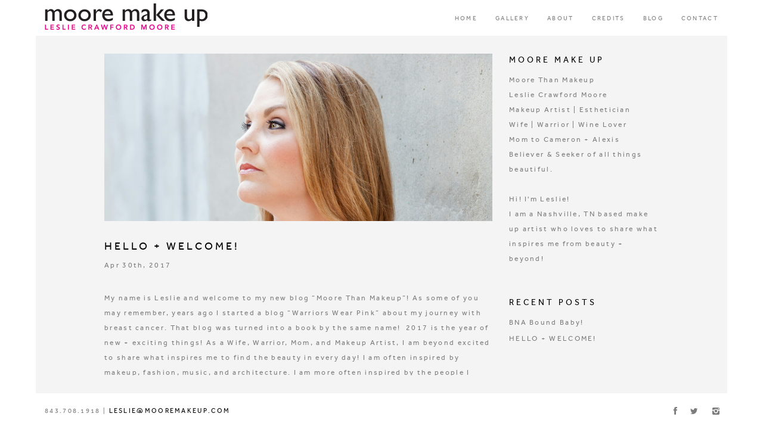

--- FILE ---
content_type: text/html; charset=UTF-8
request_url: https://mooremakeup.com/2017/04/30/standard-fullwidth-post/
body_size: 8762
content:
<!DOCTYPE html>
<!--[if lt IE 7]>      <html class="no-js lt-ie9 lt-ie8 lt-ie7"> <![endif]-->
<!--[if IE 7]>         <html class="no-js lt-ie9 lt-ie8"> <![endif]-->
<!--[if IE 8]>         <html class="no-js lt-ie9"> <![endif]-->
<!--[if gt IE 8]><!--> <html class="no-js" lang="en-US"> <!--<![endif]-->




<head>

	<meta charset="UTF-8">

    <meta name="viewport" content="width=device-width, initial-scale=1.0, maximum-scale=1.0, user-scalable=no" />
    <link rel="pingback" href="https://mooremakeup.com/xmlrpc.php" />

        <link rel="icon" href="https://mooremakeup.com/wp-content/uploads/2016/12/mmu_favicon.png" />
    
	<title>HELLO + WELCOME! | Moore Make Up</title>
<meta name='robots' content='max-image-preview:large' />
<link rel='dns-prefetch' href='//maps.google.com' />
<link rel="alternate" type="application/rss+xml" title="Moore Make Up &raquo; Feed" href="https://mooremakeup.com/feed/" />
<link rel="alternate" type="application/rss+xml" title="Moore Make Up &raquo; Comments Feed" href="https://mooremakeup.com/comments/feed/" />
<link rel="alternate" type="application/rss+xml" title="Moore Make Up &raquo; HELLO + WELCOME! Comments Feed" href="https://mooremakeup.com/2017/04/30/standard-fullwidth-post/feed/" />
<link rel="alternate" title="oEmbed (JSON)" type="application/json+oembed" href="https://mooremakeup.com/wp-json/oembed/1.0/embed?url=https%3A%2F%2Fmooremakeup.com%2F2017%2F04%2F30%2Fstandard-fullwidth-post%2F" />
<link rel="alternate" title="oEmbed (XML)" type="text/xml+oembed" href="https://mooremakeup.com/wp-json/oembed/1.0/embed?url=https%3A%2F%2Fmooremakeup.com%2F2017%2F04%2F30%2Fstandard-fullwidth-post%2F&#038;format=xml" />
<meta property="og:site_name" content="Moore Make Up, Leslie Crawford Moore"/><meta property="og:title" content="STANDARD FULLWIDTH POST"/><meta property="og:type" content="article"/><meta property="og:url" content="https://mooremakeup.com/2017/04/30/standard-fullwidth-post/"/><meta property="og:description" content=""/><meta name="twitter:description" content=""/><style id='wp-img-auto-sizes-contain-inline-css' type='text/css'>
img:is([sizes=auto i],[sizes^="auto," i]){contain-intrinsic-size:3000px 1500px}
/*# sourceURL=wp-img-auto-sizes-contain-inline-css */
</style>
<link rel='stylesheet' id='cosy-fontIcon-fontAwesome-css' href='https://mooremakeup.com/wp-content/themes/uno/includes/icon_fonts/font_awesome/font-awesome.css?ver=1768967145' type='text/css' media='all' />
<link rel='stylesheet' id='cosy-fontIcon-icomoon-css' href='https://mooremakeup.com/wp-content/themes/uno/includes/icon_fonts/icomoon/style.css?ver=1768967145' type='text/css' media='all' />
<link rel='stylesheet' id='cosy-fontIcon-entypo-css' href='https://mooremakeup.com/wp-content/themes/uno/includes/icon_fonts/entypo/style.css?ver=1768967145' type='text/css' media='all' />
<link rel='stylesheet' id='cosy-fontIcon-cosy-css' href='https://mooremakeup.com/wp-content/themes/uno/includes/icon_fonts/cosy/style.css?ver=1768967145' type='text/css' media='all' />
<style id='wp-emoji-styles-inline-css' type='text/css'>

	img.wp-smiley, img.emoji {
		display: inline !important;
		border: none !important;
		box-shadow: none !important;
		height: 1em !important;
		width: 1em !important;
		margin: 0 0.07em !important;
		vertical-align: -0.1em !important;
		background: none !important;
		padding: 0 !important;
	}
/*# sourceURL=wp-emoji-styles-inline-css */
</style>
<style id='wp-block-library-inline-css' type='text/css'>
:root{--wp-block-synced-color:#7a00df;--wp-block-synced-color--rgb:122,0,223;--wp-bound-block-color:var(--wp-block-synced-color);--wp-editor-canvas-background:#ddd;--wp-admin-theme-color:#007cba;--wp-admin-theme-color--rgb:0,124,186;--wp-admin-theme-color-darker-10:#006ba1;--wp-admin-theme-color-darker-10--rgb:0,107,160.5;--wp-admin-theme-color-darker-20:#005a87;--wp-admin-theme-color-darker-20--rgb:0,90,135;--wp-admin-border-width-focus:2px}@media (min-resolution:192dpi){:root{--wp-admin-border-width-focus:1.5px}}.wp-element-button{cursor:pointer}:root .has-very-light-gray-background-color{background-color:#eee}:root .has-very-dark-gray-background-color{background-color:#313131}:root .has-very-light-gray-color{color:#eee}:root .has-very-dark-gray-color{color:#313131}:root .has-vivid-green-cyan-to-vivid-cyan-blue-gradient-background{background:linear-gradient(135deg,#00d084,#0693e3)}:root .has-purple-crush-gradient-background{background:linear-gradient(135deg,#34e2e4,#4721fb 50%,#ab1dfe)}:root .has-hazy-dawn-gradient-background{background:linear-gradient(135deg,#faaca8,#dad0ec)}:root .has-subdued-olive-gradient-background{background:linear-gradient(135deg,#fafae1,#67a671)}:root .has-atomic-cream-gradient-background{background:linear-gradient(135deg,#fdd79a,#004a59)}:root .has-nightshade-gradient-background{background:linear-gradient(135deg,#330968,#31cdcf)}:root .has-midnight-gradient-background{background:linear-gradient(135deg,#020381,#2874fc)}:root{--wp--preset--font-size--normal:16px;--wp--preset--font-size--huge:42px}.has-regular-font-size{font-size:1em}.has-larger-font-size{font-size:2.625em}.has-normal-font-size{font-size:var(--wp--preset--font-size--normal)}.has-huge-font-size{font-size:var(--wp--preset--font-size--huge)}.has-text-align-center{text-align:center}.has-text-align-left{text-align:left}.has-text-align-right{text-align:right}.has-fit-text{white-space:nowrap!important}#end-resizable-editor-section{display:none}.aligncenter{clear:both}.items-justified-left{justify-content:flex-start}.items-justified-center{justify-content:center}.items-justified-right{justify-content:flex-end}.items-justified-space-between{justify-content:space-between}.screen-reader-text{border:0;clip-path:inset(50%);height:1px;margin:-1px;overflow:hidden;padding:0;position:absolute;width:1px;word-wrap:normal!important}.screen-reader-text:focus{background-color:#ddd;clip-path:none;color:#444;display:block;font-size:1em;height:auto;left:5px;line-height:normal;padding:15px 23px 14px;text-decoration:none;top:5px;width:auto;z-index:100000}html :where(.has-border-color){border-style:solid}html :where([style*=border-top-color]){border-top-style:solid}html :where([style*=border-right-color]){border-right-style:solid}html :where([style*=border-bottom-color]){border-bottom-style:solid}html :where([style*=border-left-color]){border-left-style:solid}html :where([style*=border-width]){border-style:solid}html :where([style*=border-top-width]){border-top-style:solid}html :where([style*=border-right-width]){border-right-style:solid}html :where([style*=border-bottom-width]){border-bottom-style:solid}html :where([style*=border-left-width]){border-left-style:solid}html :where(img[class*=wp-image-]){height:auto;max-width:100%}:where(figure){margin:0 0 1em}html :where(.is-position-sticky){--wp-admin--admin-bar--position-offset:var(--wp-admin--admin-bar--height,0px)}@media screen and (max-width:600px){html :where(.is-position-sticky){--wp-admin--admin-bar--position-offset:0px}}

/*# sourceURL=wp-block-library-inline-css */
</style><style id='global-styles-inline-css' type='text/css'>
:root{--wp--preset--aspect-ratio--square: 1;--wp--preset--aspect-ratio--4-3: 4/3;--wp--preset--aspect-ratio--3-4: 3/4;--wp--preset--aspect-ratio--3-2: 3/2;--wp--preset--aspect-ratio--2-3: 2/3;--wp--preset--aspect-ratio--16-9: 16/9;--wp--preset--aspect-ratio--9-16: 9/16;--wp--preset--color--black: #000000;--wp--preset--color--cyan-bluish-gray: #abb8c3;--wp--preset--color--white: #ffffff;--wp--preset--color--pale-pink: #f78da7;--wp--preset--color--vivid-red: #cf2e2e;--wp--preset--color--luminous-vivid-orange: #ff6900;--wp--preset--color--luminous-vivid-amber: #fcb900;--wp--preset--color--light-green-cyan: #7bdcb5;--wp--preset--color--vivid-green-cyan: #00d084;--wp--preset--color--pale-cyan-blue: #8ed1fc;--wp--preset--color--vivid-cyan-blue: #0693e3;--wp--preset--color--vivid-purple: #9b51e0;--wp--preset--gradient--vivid-cyan-blue-to-vivid-purple: linear-gradient(135deg,rgb(6,147,227) 0%,rgb(155,81,224) 100%);--wp--preset--gradient--light-green-cyan-to-vivid-green-cyan: linear-gradient(135deg,rgb(122,220,180) 0%,rgb(0,208,130) 100%);--wp--preset--gradient--luminous-vivid-amber-to-luminous-vivid-orange: linear-gradient(135deg,rgb(252,185,0) 0%,rgb(255,105,0) 100%);--wp--preset--gradient--luminous-vivid-orange-to-vivid-red: linear-gradient(135deg,rgb(255,105,0) 0%,rgb(207,46,46) 100%);--wp--preset--gradient--very-light-gray-to-cyan-bluish-gray: linear-gradient(135deg,rgb(238,238,238) 0%,rgb(169,184,195) 100%);--wp--preset--gradient--cool-to-warm-spectrum: linear-gradient(135deg,rgb(74,234,220) 0%,rgb(151,120,209) 20%,rgb(207,42,186) 40%,rgb(238,44,130) 60%,rgb(251,105,98) 80%,rgb(254,248,76) 100%);--wp--preset--gradient--blush-light-purple: linear-gradient(135deg,rgb(255,206,236) 0%,rgb(152,150,240) 100%);--wp--preset--gradient--blush-bordeaux: linear-gradient(135deg,rgb(254,205,165) 0%,rgb(254,45,45) 50%,rgb(107,0,62) 100%);--wp--preset--gradient--luminous-dusk: linear-gradient(135deg,rgb(255,203,112) 0%,rgb(199,81,192) 50%,rgb(65,88,208) 100%);--wp--preset--gradient--pale-ocean: linear-gradient(135deg,rgb(255,245,203) 0%,rgb(182,227,212) 50%,rgb(51,167,181) 100%);--wp--preset--gradient--electric-grass: linear-gradient(135deg,rgb(202,248,128) 0%,rgb(113,206,126) 100%);--wp--preset--gradient--midnight: linear-gradient(135deg,rgb(2,3,129) 0%,rgb(40,116,252) 100%);--wp--preset--font-size--small: 13px;--wp--preset--font-size--medium: 20px;--wp--preset--font-size--large: 36px;--wp--preset--font-size--x-large: 42px;--wp--preset--spacing--20: 0.44rem;--wp--preset--spacing--30: 0.67rem;--wp--preset--spacing--40: 1rem;--wp--preset--spacing--50: 1.5rem;--wp--preset--spacing--60: 2.25rem;--wp--preset--spacing--70: 3.38rem;--wp--preset--spacing--80: 5.06rem;--wp--preset--shadow--natural: 6px 6px 9px rgba(0, 0, 0, 0.2);--wp--preset--shadow--deep: 12px 12px 50px rgba(0, 0, 0, 0.4);--wp--preset--shadow--sharp: 6px 6px 0px rgba(0, 0, 0, 0.2);--wp--preset--shadow--outlined: 6px 6px 0px -3px rgb(255, 255, 255), 6px 6px rgb(0, 0, 0);--wp--preset--shadow--crisp: 6px 6px 0px rgb(0, 0, 0);}:where(.is-layout-flex){gap: 0.5em;}:where(.is-layout-grid){gap: 0.5em;}body .is-layout-flex{display: flex;}.is-layout-flex{flex-wrap: wrap;align-items: center;}.is-layout-flex > :is(*, div){margin: 0;}body .is-layout-grid{display: grid;}.is-layout-grid > :is(*, div){margin: 0;}:where(.wp-block-columns.is-layout-flex){gap: 2em;}:where(.wp-block-columns.is-layout-grid){gap: 2em;}:where(.wp-block-post-template.is-layout-flex){gap: 1.25em;}:where(.wp-block-post-template.is-layout-grid){gap: 1.25em;}.has-black-color{color: var(--wp--preset--color--black) !important;}.has-cyan-bluish-gray-color{color: var(--wp--preset--color--cyan-bluish-gray) !important;}.has-white-color{color: var(--wp--preset--color--white) !important;}.has-pale-pink-color{color: var(--wp--preset--color--pale-pink) !important;}.has-vivid-red-color{color: var(--wp--preset--color--vivid-red) !important;}.has-luminous-vivid-orange-color{color: var(--wp--preset--color--luminous-vivid-orange) !important;}.has-luminous-vivid-amber-color{color: var(--wp--preset--color--luminous-vivid-amber) !important;}.has-light-green-cyan-color{color: var(--wp--preset--color--light-green-cyan) !important;}.has-vivid-green-cyan-color{color: var(--wp--preset--color--vivid-green-cyan) !important;}.has-pale-cyan-blue-color{color: var(--wp--preset--color--pale-cyan-blue) !important;}.has-vivid-cyan-blue-color{color: var(--wp--preset--color--vivid-cyan-blue) !important;}.has-vivid-purple-color{color: var(--wp--preset--color--vivid-purple) !important;}.has-black-background-color{background-color: var(--wp--preset--color--black) !important;}.has-cyan-bluish-gray-background-color{background-color: var(--wp--preset--color--cyan-bluish-gray) !important;}.has-white-background-color{background-color: var(--wp--preset--color--white) !important;}.has-pale-pink-background-color{background-color: var(--wp--preset--color--pale-pink) !important;}.has-vivid-red-background-color{background-color: var(--wp--preset--color--vivid-red) !important;}.has-luminous-vivid-orange-background-color{background-color: var(--wp--preset--color--luminous-vivid-orange) !important;}.has-luminous-vivid-amber-background-color{background-color: var(--wp--preset--color--luminous-vivid-amber) !important;}.has-light-green-cyan-background-color{background-color: var(--wp--preset--color--light-green-cyan) !important;}.has-vivid-green-cyan-background-color{background-color: var(--wp--preset--color--vivid-green-cyan) !important;}.has-pale-cyan-blue-background-color{background-color: var(--wp--preset--color--pale-cyan-blue) !important;}.has-vivid-cyan-blue-background-color{background-color: var(--wp--preset--color--vivid-cyan-blue) !important;}.has-vivid-purple-background-color{background-color: var(--wp--preset--color--vivid-purple) !important;}.has-black-border-color{border-color: var(--wp--preset--color--black) !important;}.has-cyan-bluish-gray-border-color{border-color: var(--wp--preset--color--cyan-bluish-gray) !important;}.has-white-border-color{border-color: var(--wp--preset--color--white) !important;}.has-pale-pink-border-color{border-color: var(--wp--preset--color--pale-pink) !important;}.has-vivid-red-border-color{border-color: var(--wp--preset--color--vivid-red) !important;}.has-luminous-vivid-orange-border-color{border-color: var(--wp--preset--color--luminous-vivid-orange) !important;}.has-luminous-vivid-amber-border-color{border-color: var(--wp--preset--color--luminous-vivid-amber) !important;}.has-light-green-cyan-border-color{border-color: var(--wp--preset--color--light-green-cyan) !important;}.has-vivid-green-cyan-border-color{border-color: var(--wp--preset--color--vivid-green-cyan) !important;}.has-pale-cyan-blue-border-color{border-color: var(--wp--preset--color--pale-cyan-blue) !important;}.has-vivid-cyan-blue-border-color{border-color: var(--wp--preset--color--vivid-cyan-blue) !important;}.has-vivid-purple-border-color{border-color: var(--wp--preset--color--vivid-purple) !important;}.has-vivid-cyan-blue-to-vivid-purple-gradient-background{background: var(--wp--preset--gradient--vivid-cyan-blue-to-vivid-purple) !important;}.has-light-green-cyan-to-vivid-green-cyan-gradient-background{background: var(--wp--preset--gradient--light-green-cyan-to-vivid-green-cyan) !important;}.has-luminous-vivid-amber-to-luminous-vivid-orange-gradient-background{background: var(--wp--preset--gradient--luminous-vivid-amber-to-luminous-vivid-orange) !important;}.has-luminous-vivid-orange-to-vivid-red-gradient-background{background: var(--wp--preset--gradient--luminous-vivid-orange-to-vivid-red) !important;}.has-very-light-gray-to-cyan-bluish-gray-gradient-background{background: var(--wp--preset--gradient--very-light-gray-to-cyan-bluish-gray) !important;}.has-cool-to-warm-spectrum-gradient-background{background: var(--wp--preset--gradient--cool-to-warm-spectrum) !important;}.has-blush-light-purple-gradient-background{background: var(--wp--preset--gradient--blush-light-purple) !important;}.has-blush-bordeaux-gradient-background{background: var(--wp--preset--gradient--blush-bordeaux) !important;}.has-luminous-dusk-gradient-background{background: var(--wp--preset--gradient--luminous-dusk) !important;}.has-pale-ocean-gradient-background{background: var(--wp--preset--gradient--pale-ocean) !important;}.has-electric-grass-gradient-background{background: var(--wp--preset--gradient--electric-grass) !important;}.has-midnight-gradient-background{background: var(--wp--preset--gradient--midnight) !important;}.has-small-font-size{font-size: var(--wp--preset--font-size--small) !important;}.has-medium-font-size{font-size: var(--wp--preset--font-size--medium) !important;}.has-large-font-size{font-size: var(--wp--preset--font-size--large) !important;}.has-x-large-font-size{font-size: var(--wp--preset--font-size--x-large) !important;}
/*# sourceURL=global-styles-inline-css */
</style>

<style id='classic-theme-styles-inline-css' type='text/css'>
/*! This file is auto-generated */
.wp-block-button__link{color:#fff;background-color:#32373c;border-radius:9999px;box-shadow:none;text-decoration:none;padding:calc(.667em + 2px) calc(1.333em + 2px);font-size:1.125em}.wp-block-file__button{background:#32373c;color:#fff;text-decoration:none}
/*# sourceURL=/wp-includes/css/classic-themes.min.css */
</style>
<link rel='stylesheet' id='contact-form-7-css' href='https://mooremakeup.com/wp-content/plugins/contact-form-7/includes/css/styles.css?ver=6.1.4' type='text/css' media='all' />
<link rel='stylesheet' id='codesymbol_Style-01-css' href='https://mooremakeup.com/wp-content/themes/uno/css/reset.css?ver=6.9' type='text/css' media='all' />
<link rel='stylesheet' id='codesymbol_Style-02-css' href='https://mooremakeup.com/wp-content/themes/uno/js/flexslider/style.css?ver=6.9' type='text/css' media='all' />
<link rel='stylesheet' id='codesymbol_Style-03-css' href='https://mooremakeup.com/wp-content/themes/uno/js/Magnific-Popup/magnific-popup.css?ver=6.9' type='text/css' media='all' />
<link rel='stylesheet' id='codesymbol_Style-04-css' href='https://mooremakeup.com/wp-content/themes/uno/js/mb.YTPlayer/css/YTPlayer.css?ver=6.9' type='text/css' media='all' />
<link rel='stylesheet' id='codesymbol_Style-05-css' href='https://mooremakeup.com/wp-content/themes/uno/style.css?ver=6.9' type='text/css' media='all' />
<link rel='stylesheet' id='codesymbol_Style-06-css' href='https://mooremakeup.com/wp-content/themes/uno/css/light.css?ver=6.9' type='text/css' media='all' />
<script type="text/javascript" src="https://maps.google.com/maps/api/js?sensor=false&amp;ver=6.9" id="codesymbol_Script-01-js"></script>
<script type="text/javascript" src="https://mooremakeup.com/wp-includes/js/jquery/jquery.min.js?ver=3.7.1" id="jquery-core-js"></script>
<script type="text/javascript" src="https://mooremakeup.com/wp-includes/js/jquery/jquery-migrate.min.js?ver=3.4.1" id="jquery-migrate-js"></script>
<link rel="https://api.w.org/" href="https://mooremakeup.com/wp-json/" /><link rel="alternate" title="JSON" type="application/json" href="https://mooremakeup.com/wp-json/wp/v2/posts/81" /><link rel="EditURI" type="application/rsd+xml" title="RSD" href="https://mooremakeup.com/xmlrpc.php?rsd" />
<link rel="canonical" href="https://mooremakeup.com/2017/04/30/standard-fullwidth-post/" />
<link rel='shortlink' href='https://mooremakeup.com/?p=81' />

			<style id="cosy-custom-styler" type="text/css">

				html { margin-top: 0 !important; }
				* html body { margin-top: 0 !important; }
				@media screen and ( max-width: 782px ) {
					html { margin-top: 0 !important; }
					* html body { margin-top: 0 !important; }
				}

				

				                    footer .social-networks a span { display:none; } footer .social-networks a i {display:inline-block;font-size:14px;}

.blog .container > .row {display:none;}

footer .copyrights {
                font-size: 11px;
            }
            
            .min-style .info-box .info {
    margin: 0px;
    color: #000000;
    font-size: 12px;
    letter-spacing: 2px;
    
            }                
			</style>

					<style type="text/css" id="wp-custom-css">
			/*
You can add your own CSS here.

Click the help icon above to learn more.
*/
		</style>
		</head>


<body class="wp-singular post-template-default single single-post postid-81 single-format-standard wp-theme-uno">
        
    <noscript>
        <div class="no-js-alert">Please enable JavaScript to view this website.</div>
    </noscript>

    <div class="loader" data-skin="light" data-background-color="" data-text-color="">
        <p>LOADING</p>
        <span class="circle"></span>
    </div>

    
			<header>

			                <a href="https://mooremakeup.com/" class="logo-container">
                                <img src="https://mooremakeup.com/wp-content/uploads/2016/12/mmu_logo.png" data-at2x="https://mooremakeup.com/wp-content/uploads/2016/12/mmu_logo@2x.png" alt="">
                            </a>
            
			    <nav class="menu-header-navigation-container"><ul id="menu-header-navigation" class="menu"><li id="menu-item-249" class="menu-item menu-item-type-post_type menu-item-object-galleries menu-item-home"><a href="https://mooremakeup.com/galleries/horizontal-centered/">HOME</a></li>
<li id="menu-item-267" class="menu-item menu-item-type-custom menu-item-object-custom"><a href="https://mooremakeup.com/portfolio/grid/">GALLERY</a></li>
<li id="menu-item-268" class="menu-item menu-item-type-post_type menu-item-object-page"><a href="https://mooremakeup.com/about-me/">ABOUT</a></li>
<li id="menu-item-252" class="menu-item menu-item-type-post_type menu-item-object-page"><a href="https://mooremakeup.com/credentials/">CREDITS</a></li>
<li id="menu-item-332" class="menu-item menu-item-type-post_type menu-item-object-page"><a href="https://mooremakeup.com/blog-right-sidebar-2/">BLOG</a></li>
<li id="menu-item-337" class="menu-item menu-item-type-post_type menu-item-object-page"><a href="https://mooremakeup.com/contact-us-2/">CONTACT</a></li>
</ul></nav>
		        <a href="#" class="mobile-navigation icon3-list2"></a>

		    </header>

			
	    

    <div class="main-container with-padding">
        <div class="wrapper">
            <div class="inner-wrapper">
                <div class="content-inner">

                		                    <div class="blog-single clearfix right-sidebar">

	                        <div class="container">

	                            <div class="article clearfix">

	                                <div class="media">
	                                	<img src="https://mooremakeup.com/wp-content/uploads/2017/03/blog_1.jpg" alt="">
	                                </div>

	                                <h4 class="title">HELLO + WELCOME!</h4>

	                                <div class="info clearfix">

	                                	<div>Apr 30th, 2017</div>
	                                </div>

	                                <div class="content">

	                                	<p>My name is Leslie and welcome to my new blog &#8220;Moore Than Makeup&#8221;! As some of you may remember, years ago I started a blog &#8220;Warriors Wear Pink&#8221; about my journey with breast cancer. That blog was turned into a book by the same name!  2017 is the year of new + exciting things! As a Wife, Warrior, Mom, and Makeup Artist, I am beyond excited to share what inspires me to find the beauty in every day! I am often inspired by makeup, fashion, music, and architecture. I am more often inspired by the people I meet along the way. I will be sharing past experiences, future adventures, and everything in between! This part of journey starts here and I&#8217;m taking you along!</p>

										<div class="clear"></div>
	                                    <div class="footer clearfix">

	                                    	
	                                    	
	                                        <div class="info-box share">
	                                            <p class="desc">SHARE</p>
	                                            <p class="info">

													
														<a href="http://www.facebook.com/sharer.php?u=https://mooremakeup.com/2017/04/30/standard-fullwidth-post/" class="icon1-facebook" onclick="javascript:window.open(this.href,
												      	'', 'menubar=no,toolbar=no,resizable=yes,scrollbars=yes,height=600,width=600');return false;"></a>

														
														<a href="https://twitter.com/share?url=https://mooremakeup.com/2017/04/30/standard-fullwidth-post/" class="icon1-twitter" onclick="javascript:window.open(this.href,
												      	'', 'menubar=no,toolbar=no,resizable=yes,scrollbars=yes,height=600,width=600');return false;"></a>

														
														<a href="https://plus.google.com/share?url=https://mooremakeup.com/2017/04/30/standard-fullwidth-post/" class="icon1-google-plus" onclick="javascript:window.open(this.href,
												      	'', 'menubar=no,toolbar=no,resizable=yes,scrollbars=yes,height=600,width=600');return false;"></a>

														
														<a href="https://pinterest.com/pin/create/button/?url=https://mooremakeup.com/2017/04/30/standard-fullwidth-post/&#038;media=https://mooremakeup.com/wp-content/themes/uno/images/post_placeholder.png&#038;description=HELLO%20+%20WELCOME!" class="icon3-pinterest" onclick="javascript:window.open(this.href,
												      	'', 'menubar=no,toolbar=no,resizable=yes,scrollbars=yes,height=600,width=600');return false;"></a>

															                                            </p>
	                                        </div>

		                                    
	                                    </div>
	                                    <div class="clear"></div>

	                                </div>

	                            </div>

	                            <div class="clear"></div>

								<div class="related-posts clearfix cols-4">
									<h4>RELATED POSTS</h4>

																	</div>

	                            <div class="comments-section clearfix">
	                            	

<div class="comment_form">

    	<div id="respond" class="comment-respond">
		<h3 id="reply-title" class="comment-reply-title">LEAVE A REPLY <small><a rel="nofollow" id="cancel-comment-reply-link" href="/2017/04/30/standard-fullwidth-post/#respond" style="display:none;">Cancel reply</a></small></h3><form action="https://mooremakeup.com/wp-comments-post.php" method="post" id="commentform" class="comment-form"><textarea id="comment" name="comment" placeholder="COMMENT" aria-required="true"></textarea><input type="text" id="author" class="comment-form" placeholder="NAME" name="author"  aria-required='true' />
<input type="email" id="email" class="comment-form" placeholder="EMAIL" name="email"  aria-required='true' />
<input type="text" id="subject" class="comment-form" placeholder="SUBJECT" name="subject"  aria-required='true' />
<p class="comment-form-cookies-consent"><input id="wp-comment-cookies-consent" name="wp-comment-cookies-consent" type="checkbox" value="yes" /> <label for="wp-comment-cookies-consent">Save my name, email, and website in this browser for the next time I comment.</label></p>
<p class="form-submit"><input name="submit" type="submit" id="submit" class="submit" value="SUBMIT" /> <input type='hidden' name='comment_post_ID' value='81' id='comment_post_ID' />
<input type='hidden' name='comment_parent' id='comment_parent' value='0' />
</p></form>	</div><!-- #respond -->
	    </div>	                            </div>

	                        </div>

		                				                	<div class="sidebar">
			                		<li id="text-2" class="widget widget_text"><h5>MOORE MAKE UP</h5>			<div class="textwidget">Moore Than Makeup<br>
Leslie Crawford Moore<br>
Makeup Artist | Esthetician<br>
Wife | Warrior | Wine Lover<br>
Mom to Cameron + Alexis<br>
Believer &amp; Seeker of all things beautiful.<br><br>

Hi! I'm Leslie! <br>I am a Nashville, TN based make up artist who loves to share what inspires me from beauty + beyond!</div>
		</li>

		<li id="recent-posts-3" class="widget widget_recent_entries">
		<h5>RECENT POSTS</h5>
		<ul>
											<li>
					<a href="https://mooremakeup.com/2017/06/07/bna-bound-baby/">BNA Bound Baby!</a>
									</li>
											<li>
					<a href="https://mooremakeup.com/2017/04/30/standard-fullwidth-post/" aria-current="page">HELLO + WELCOME!</a>
									</li>
					</ul>

		</li>
			                	</div>
							
	                    </div>
	                
                </div>
            </div>
        </div>
    </div>


    
        
    <footer>

                <p class="copyrights">843.708.1918  |  <a href="mailto:leslie@mooremakeup.com">LESLIE@MOOREMAKEUP.COM</a></p>
        
                <div class="social-networks clearfix">

            
                <a href="https://www.facebook.com/leslie.c.moore.9?fref=ts" target="blank">
                    <span>FACEBOOK</span>
                    <i class="icon1-facebook"></i>
                </a>

                
                <a href="https://twitter.com/lesliemoore0112" target="blank">
                    <span>TWITTER</span>
                    <i class="icon1-twitter"></i>
                </a>

                
                <a href="https://www.instagram.com/lesliecrawfordmoore/" target="blank">
                    <span>INSTAGRAM</span>
                    <i class="icon3-instagram"></i>
                </a>

                
        </div>
        
    </footer>
    
    <script type="speculationrules">
{"prefetch":[{"source":"document","where":{"and":[{"href_matches":"/*"},{"not":{"href_matches":["/wp-*.php","/wp-admin/*","/wp-content/uploads/*","/wp-content/*","/wp-content/plugins/*","/wp-content/themes/uno/*","/*\\?(.+)"]}},{"not":{"selector_matches":"a[rel~=\"nofollow\"]"}},{"not":{"selector_matches":".no-prefetch, .no-prefetch a"}}]},"eagerness":"conservative"}]}
</script>
<script type="text/javascript" src="https://mooremakeup.com/wp-includes/js/dist/hooks.min.js?ver=dd5603f07f9220ed27f1" id="wp-hooks-js"></script>
<script type="text/javascript" src="https://mooremakeup.com/wp-includes/js/dist/i18n.min.js?ver=c26c3dc7bed366793375" id="wp-i18n-js"></script>
<script type="text/javascript" id="wp-i18n-js-after">
/* <![CDATA[ */
wp.i18n.setLocaleData( { 'text direction\u0004ltr': [ 'ltr' ] } );
//# sourceURL=wp-i18n-js-after
/* ]]> */
</script>
<script type="text/javascript" src="https://mooremakeup.com/wp-content/plugins/contact-form-7/includes/swv/js/index.js?ver=6.1.4" id="swv-js"></script>
<script type="text/javascript" id="contact-form-7-js-before">
/* <![CDATA[ */
var wpcf7 = {
    "api": {
        "root": "https:\/\/mooremakeup.com\/wp-json\/",
        "namespace": "contact-form-7\/v1"
    }
};
//# sourceURL=contact-form-7-js-before
/* ]]> */
</script>
<script type="text/javascript" src="https://mooremakeup.com/wp-content/plugins/contact-form-7/includes/js/index.js?ver=6.1.4" id="contact-form-7-js"></script>
<script type="text/javascript" src="https://mooremakeup.com/wp-content/themes/uno/js/migrate-1.2.1.min.js?ver=6.9" id="codesymbol_Script-02-js"></script>
<script type="text/javascript" src="https://mooremakeup.com/wp-content/themes/uno/js/modernizr-respond.js?ver=6.9" id="codesymbol_Script-03-js"></script>
<script type="text/javascript" src="https://mooremakeup.com/wp-content/themes/uno/js/easing.1.3.js?ver=6.9" id="codesymbol_Script-04-js"></script>
<script type="text/javascript" src="https://mooremakeup.com/wp-content/themes/uno/js/fitvids.js?ver=6.9" id="codesymbol_Script-05-js"></script>
<script type="text/javascript" src="https://mooremakeup.com/wp-content/themes/uno/js/imagesloaded.pkgd.min.js?ver=6.9" id="codesymbol_Script-06-js"></script>
<script type="text/javascript" src="https://mooremakeup.com/wp-content/themes/uno/js/jflickrfeed.min.js?ver=6.9" id="codesymbol_Script-07-js"></script>
<script type="text/javascript" src="https://mooremakeup.com/wp-content/themes/uno/js/flexslider/flexslider.min.js?ver=6.9" id="codesymbol_Script-08-js"></script>
<script type="text/javascript" src="https://mooremakeup.com/wp-content/themes/uno/js/isotope.min.js?ver=6.9" id="codesymbol_Script-09-js"></script>
<script type="text/javascript" src="https://mooremakeup.com/wp-content/themes/uno/js/gmap.min.js?ver=6.9" id="codesymbol_Script-11-js"></script>
<script type="text/javascript" src="https://mooremakeup.com/wp-content/themes/uno/js/nicescroll.min.js?ver=6.9" id="codesymbol_Script-12-js"></script>
<script type="text/javascript" src="https://mooremakeup.com/wp-content/themes/uno/js/Magnific-Popup/magnific-popup.min.js?ver=6.9" id="codesymbol_Script-13-js"></script>
<script type="text/javascript" src="https://mooremakeup.com/wp-content/themes/uno/js/mb.YTPlayer/inc/mb.YTPlayer.js?ver=6.9" id="codesymbol_Script-14-js"></script>
<script type="text/javascript" src="https://mooremakeup.com/wp-content/themes/uno/js/mousewheel.min.js?ver=6.9" id="codesymbol_Script-15-js"></script>
<script type="text/javascript" src="https://mooremakeup.com/wp-content/themes/uno/js/cookie.js?ver=6.9" id="codesymbol_Script-16-js"></script>
<script type="text/javascript" src="https://mooremakeup.com/wp-content/themes/uno/js/retina.js?ver=6.9" id="codesymbol_Script-17-js"></script>
<script type="text/javascript" src="https://mooremakeup.com/wp-content/themes/uno/js/lazyload.min.js?ver=6.9" id="codesymbol_Script-18-js"></script>
<script type="text/javascript" src="https://mooremakeup.com/wp-content/themes/uno/js/kenburns.js?ver=6.9" id="codesymbol_Script-19-js"></script>
<script type="text/javascript" id="codesymbol_Script-20-js-extra">
/* <![CDATA[ */
var ajaxcall = {"ajaxurl":"https://mooremakeup.com/wp-admin/admin-ajax.php"};
//# sourceURL=codesymbol_Script-20-js-extra
/* ]]> */
</script>
<script type="text/javascript" src="https://mooremakeup.com/wp-content/themes/uno/js/scripts.js?ver=6.9" id="codesymbol_Script-20-js"></script>
<script type="text/javascript" src="https://mooremakeup.com/wp-includes/js/comment-reply.min.js?ver=6.9" id="comment-reply-js" async="async" data-wp-strategy="async" fetchpriority="low"></script>
<script id="wp-emoji-settings" type="application/json">
{"baseUrl":"https://s.w.org/images/core/emoji/17.0.2/72x72/","ext":".png","svgUrl":"https://s.w.org/images/core/emoji/17.0.2/svg/","svgExt":".svg","source":{"concatemoji":"https://mooremakeup.com/wp-includes/js/wp-emoji-release.min.js?ver=6.9"}}
</script>
<script type="module">
/* <![CDATA[ */
/*! This file is auto-generated */
const a=JSON.parse(document.getElementById("wp-emoji-settings").textContent),o=(window._wpemojiSettings=a,"wpEmojiSettingsSupports"),s=["flag","emoji"];function i(e){try{var t={supportTests:e,timestamp:(new Date).valueOf()};sessionStorage.setItem(o,JSON.stringify(t))}catch(e){}}function c(e,t,n){e.clearRect(0,0,e.canvas.width,e.canvas.height),e.fillText(t,0,0);t=new Uint32Array(e.getImageData(0,0,e.canvas.width,e.canvas.height).data);e.clearRect(0,0,e.canvas.width,e.canvas.height),e.fillText(n,0,0);const a=new Uint32Array(e.getImageData(0,0,e.canvas.width,e.canvas.height).data);return t.every((e,t)=>e===a[t])}function p(e,t){e.clearRect(0,0,e.canvas.width,e.canvas.height),e.fillText(t,0,0);var n=e.getImageData(16,16,1,1);for(let e=0;e<n.data.length;e++)if(0!==n.data[e])return!1;return!0}function u(e,t,n,a){switch(t){case"flag":return n(e,"\ud83c\udff3\ufe0f\u200d\u26a7\ufe0f","\ud83c\udff3\ufe0f\u200b\u26a7\ufe0f")?!1:!n(e,"\ud83c\udde8\ud83c\uddf6","\ud83c\udde8\u200b\ud83c\uddf6")&&!n(e,"\ud83c\udff4\udb40\udc67\udb40\udc62\udb40\udc65\udb40\udc6e\udb40\udc67\udb40\udc7f","\ud83c\udff4\u200b\udb40\udc67\u200b\udb40\udc62\u200b\udb40\udc65\u200b\udb40\udc6e\u200b\udb40\udc67\u200b\udb40\udc7f");case"emoji":return!a(e,"\ud83e\u1fac8")}return!1}function f(e,t,n,a){let r;const o=(r="undefined"!=typeof WorkerGlobalScope&&self instanceof WorkerGlobalScope?new OffscreenCanvas(300,150):document.createElement("canvas")).getContext("2d",{willReadFrequently:!0}),s=(o.textBaseline="top",o.font="600 32px Arial",{});return e.forEach(e=>{s[e]=t(o,e,n,a)}),s}function r(e){var t=document.createElement("script");t.src=e,t.defer=!0,document.head.appendChild(t)}a.supports={everything:!0,everythingExceptFlag:!0},new Promise(t=>{let n=function(){try{var e=JSON.parse(sessionStorage.getItem(o));if("object"==typeof e&&"number"==typeof e.timestamp&&(new Date).valueOf()<e.timestamp+604800&&"object"==typeof e.supportTests)return e.supportTests}catch(e){}return null}();if(!n){if("undefined"!=typeof Worker&&"undefined"!=typeof OffscreenCanvas&&"undefined"!=typeof URL&&URL.createObjectURL&&"undefined"!=typeof Blob)try{var e="postMessage("+f.toString()+"("+[JSON.stringify(s),u.toString(),c.toString(),p.toString()].join(",")+"));",a=new Blob([e],{type:"text/javascript"});const r=new Worker(URL.createObjectURL(a),{name:"wpTestEmojiSupports"});return void(r.onmessage=e=>{i(n=e.data),r.terminate(),t(n)})}catch(e){}i(n=f(s,u,c,p))}t(n)}).then(e=>{for(const n in e)a.supports[n]=e[n],a.supports.everything=a.supports.everything&&a.supports[n],"flag"!==n&&(a.supports.everythingExceptFlag=a.supports.everythingExceptFlag&&a.supports[n]);var t;a.supports.everythingExceptFlag=a.supports.everythingExceptFlag&&!a.supports.flag,a.supports.everything||((t=a.source||{}).concatemoji?r(t.concatemoji):t.wpemoji&&t.twemoji&&(r(t.twemoji),r(t.wpemoji)))});
//# sourceURL=https://mooremakeup.com/wp-includes/js/wp-emoji-loader.min.js
/* ]]> */
</script>
<script type='text/javascript'>                                    </script>
</body>
</html>

--- FILE ---
content_type: text/javascript
request_url: https://mooremakeup.com/wp-content/themes/uno/js/scripts.js?ver=6.9
body_size: 8504
content:
(function($){

"use strict";

$(document).ready(function() {


	var win_h = $(window).height(),
		win_w = $(window).width(),
		home_slides_arr = [],
		is_moving = false;

	$("body").fitVids();

/*==========================================================================================================================================
/*==========================================================================================================================================
	Functions
============================================================================================================================================
============================================================================================================================================*/

	function render() {

		// Home 
			// Landing - Fullscreen Slideshow
				if($(".landing-slideshow").length > 0) {

					var home_landing_slideshow_speed = parseInt($(".landing-slideshow").attr('data-ssspeed'), 10) || 8000,
						home_landing_animation_speed = parseInt($(".landing-slideshow").attr('data-anspeed'), 10) || 3000;

					$(".landing-slideshow .flexslider").flexslider({
					  
					    prevText: "",
					    nextText: "",
					    animation: 'fade',
					    easing: "linear",
					    slideshow: true,
					    slideshowSpeed: home_landing_slideshow_speed,
					    animationSpeed: home_landing_animation_speed,
					    controlNav: false,
					    directionNav: false,

					    start: function(slider){

					    	var layer = slider.prev().find('.source .animate'),
					    		img_width = layer.prev().width();

					    	layer.animate({width: img_width},home_landing_slideshow_speed,'linear');
					    },
					    before: function(slider){

					    	var layer = slider.prev().find('.source .animate'),
					    		img_width = layer.prev().width();

					    	layer.fadeOut(1,function(){
					    		layer.width(0);
					    		layer.fadeIn(1);
					    		layer.animate({width: img_width},home_landing_slideshow_speed,'linear');
					    	});
					    }
					});
				}

			// Landing - Striped Slides Slideshows
				if($(".striped-slides").length > 0) {

					var home_landing_s_slideshow_speed = 5000,
						home_landing_s_animation_speed = 3000,
						striped_slides_interval,
						cols = $(".striped-slides .flexslider").length;


					striped_slides_interval = setInterval(function(){random_slide(cols)},home_landing_s_slideshow_speed);

					$(".striped-slides .flexslider").flexslider({
					  
					    prevText: "",
					    nextText: "",
					    animation: 'fade',
					    easing: "linear",
					    slideshow: false,
					    slideshowSpeed: home_landing_s_slideshow_speed,
					    animationSpeed: home_landing_s_animation_speed,
					    controlNav: false,
					    directionNav: false
					});
				}
		

		// Gallery
			// Fullscreen Slideshow
				if($(".full-screen.flexslider.normal-nav, .full-screen.flexslider.no-nav").length > 0) {

					var home_f_s_slideshow_speed = parseInt($(".full-screen.flexslider").attr('data-ssspeed'), 10) || 6000,
						home_f_s_animation_speed = parseInt($(".full-screen.flexslider").attr('data-anspeed'), 10) || 2000;


					$(".full-screen.flexslider.normal-nav, .full-screen.flexslider.no-nav").flexslider({
					  
					    prevText: "",
					    nextText: "",
					    animation: 'fade',
					    easing: "linear",
					    slideshow: true,
					    slideshowSpeed: home_f_s_slideshow_speed,
					    animationSpeed: home_f_s_animation_speed,
					    controlNav: false,
					    directionNav: false
					});
				}

			// Slideshow - Vertical & Horizontal Nav
				if($(".full-screen.flexslider.vertical-nav, .full-screen.flexslider.horizontal-nav").length > 0) {

					var gallery_v_h_slideshow_speed = parseInt($(".full-screen.flexslider").attr('data-ssspeed'), 10) || 6000,
						gallery_v_h_animation_speed = parseInt($(".full-screen.flexslider").attr('data-anspeed'), 10) || 2000;


					$(".full-screen.flexslider.vertical-nav, .full-screen.flexslider.horizontal-nav").flexslider({
					  
					    prevText: "",
					    nextText: "",
					    animation: 'fade',
					    easing: "linear",
					    slideshow: true,
					    slideshowSpeed: gallery_v_h_slideshow_speed,
					    animationSpeed: gallery_v_h_animation_speed,
					    controlNav: false,
					    directionNav: false,

					    before: function(slider){

					    	$(".full-screen.flexslider .nav .bullets a.active").removeClass('active');
					    	$(".full-screen.flexslider .nav .bullets a:eq("+slider.animatingTo+")").addClass('active');
					    }
					});
				}

			// Albums
				if($(".gallery-albums").length > 0) {

					$(".gallery-albums .album-cont img").each(function(index, el) {
						
						var o_width = $(this).attr('data-width'),
							o_height = $(this).attr('data-height'),
							c_width = $(this).width();

						$(this).height(c_width*o_height/o_width);
					});

					masonry_init($(".gallery-albums .albums"), ".gallery-albums .album.size-regular");
				}

			// Vertical
				if($(".gallery-vertical").length > 0) {

					$(".gallery-vertical img").each(function(index, el) {
						
						var o_width = $(this).attr('data-width'),
							o_height = $(this).attr('data-height'),
							c_width = $(this).width();

						$(this).height(c_width*o_height/o_width);
					});
				}

			// Grid & Masonry
				if($(".gallery-images").length > 0) {

					$(".gallery-images img").each(function(index, el) {
						
						var o_width = $(this).attr('data-width'),
							o_height = $(this).attr('data-height'),
							c_width = $(this).width();

						$(this).height(c_width*o_height/o_width);
					});
					masonry_init($(".gallery-images .images"), ".img");
				}

			// Horizontal - Normal
				if($(".gallery-h.normal").length > 0) {

					$(".gallery-h.normal .container .img a").each(function(index, el) {
						
						var img = $(this).find('img'),
							img_h = $(this).parent().height(),
							img_o_w = img.attr('data-width'),
							img_o_h = img.attr('data-height'),
							img_c_w = img_h*img_o_w/img_o_h;

						img.width(img_c_w);
						$(this).width(img_c_w);
					});

					var total_width = 0;

					$('.gallery-h.normal .container .img').each(function(index, el) {
						total_width += $(this).width() + 30;
					});

					total_width -= 29;

					$(".gallery-h.normal .container").width(total_width);

					$(".gallery-h.normal .gallery").niceScroll({
						cursoropacitymax: 0,
						mousescrollstep: 60
					});
				}

			// Horizontal - Centered
				if($(".gallery-h.centered").length > 0) {

					$(".gallery-h.centered .container .img a").each(function(index, el) {
						
						var img = $(this).find('img'),
							img_h = $(this).parent().height(),
							img_o_w = img.attr('data-width'),
							img_o_h = img.attr('data-height'),
							img_c_w = img_h*img_o_w/img_o_h;

						img.width(img_c_w);
						$(this).width(img_c_w);
					});

					if(win_w > 576) {
						var total_width = 0,
							first_img = $('.gallery-h .container .img:first-child'),
							last_img = $('.gallery-h .container .img:last-child'),
							active_img = $(".gallery-h .img.active"),
							imgs_length = $('.gallery-h .container .img').length,
							container_margin = 90;

						$('.gallery-h .container .img').each(function(index, el) {

							var value = (imgs_length == (index-1))? 0 : 30;
							total_width += $(this).width() + value;
						});

						var extra_amount_left = (win_w / 2) - ( (first_img.width() / 2) + container_margin ),
							extra_amount_right = (win_w / 2) - ( (last_img.width() / 2) + container_margin );

						total_width += extra_amount_left + extra_amount_right;

						$(".gallery-h .container").width(total_width);

						$(".gallery-h .container").css({
							'padding-left': extra_amount_left+'px',
							'padding-right': extra_amount_right+'px'
						});

						//Centering on active image
						var active_index = active_img.index() + 1,
							req_width = 0;

						if(active_index != 1) {

							for (var i = 0; i < active_index; i++) {

								var current_img = $('.gallery-h .container .img:eq('+i+')');

								if(i == 0 || (i+1) == active_index) {
									req_width += (current_img.width()/2);
								}
								else {
									req_width += current_img.width();
								}

								if((i+1) != active_index) {
									req_width += 30;
								}
							}

							$(".gallery-h .container").css('left', '-'+req_width+'px');
						}

						// Navigation - Mouse Wheel
						$(".gallery-h.centered .gallery .container").mousewheel(function(event) {

							var direction = (event.deltaY == 1)? 'left' : 'right';
							
							gallery_scroll(direction);
							event.preventDefault();
						});

						// Navigation - Left Arrow
						$(".gallery-h.centered .nav .prev").click(function(event) {
							event.preventDefault();

							gallery_scroll('left');
						});

						// Navigation - Right Arrow
						$(".gallery-h.centered .nav .next").click(function(event) {
							event.preventDefault();
							
							gallery_scroll('right');
						});
					}
					else {
						
						$('.gallery-h .gallery .container').removeClass('hovered');
						$('.gallery-h .gallery .container .img').removeClass('active');
						$('.gallery-h .gallery .container .img a').hover(function() {

							$(this).parent().addClass('active');
							$(this).parent().parent().addClass('hovered');
						}, function() {

							$(this).parent().removeClass('active');
							$(this).parent().parent().removeClass('hovered');
						});
						$(".gallery-h .gallery").niceScroll({
							cursoropacitymax: 0,
							mousescrollstep: 60
						});
					}
				}


		// Portfolio
			// Grid & Masonry
				if($(".portfolio").length > 0) {

					$(".portfolio .project-cont img").each(function(index, el) {
						
						var o_width = $(this).attr('data-width'),
							o_height = $(this).attr('data-height'),
							c_width = $(this).width();

						$(this).height(c_width*o_height/o_width);
					});
					masonry_init($(".portfolio .projects"), ".project");
				}

			// Striped
				if($(".portfolio-striped").length > 0) {

					var cols = 4,
						wrapperWidth,
						total_width = 0,
						container_margin = 180,
						slide_amount = 400;

					if($(".portfolio-striped .projects").hasClass('cols-2')) {
						cols = 2;
					}
					else if($(".portfolio-striped .projects").hasClass('cols-3')) {
						cols = 3;
					}
					else if($(".portfolio-striped .projects").hasClass('cols-4')) {
						cols = 4;
					}

					if(win_w > 768 && win_w <= 1024 ) {
						cols = 3;
					}
					else if(win_w > 480 && win_w <= 768 ) {
						cols = 2;
						container_margin = 60;
					}
					else if(win_w <= 480 ) {
						cols = 1;
						container_margin = 60;
					}

					$(".portfolio-striped .project").width((win_w-container_margin)/cols);

					$('.portfolio-striped .project').each(function(index, el) {
						total_width += $(this).width();
					});

					total_width++;

					$('.portfolio-striped .projects').width(total_width);

					slide_amount = $(".portfolio-striped .project").width();

					$(".portfolio-striped .portfolio-inner").niceScroll({
						cursoropacitymax: 0,
						mousescrollstep: 60
					});
				}

			// Single - Style 1
				if($(".portfolio-single.style-1").length > 0) {

					if(win_w >= 768) {

						$(".portfolio-single.style-1 .images a").each(function(index, el) {
							
							var img = $(this).find('img'),
								img_h = img.height(),
								img_o_w = img.attr('data-width'),
								img_o_h = img.attr('data-height'),
								img_c_w = img_h*img_o_w/img_o_h;

							img.width(img_c_w);

							$(this).width(img_c_w);
						});

						var total_width = $(".portfolio-single.style-1 .content > .info").width() + 90 + $(".portfolio-single.style-1 .images").width();

						total_width++;

						$('.portfolio-single.style-1 .content').width(total_width);
					}
				}


		// Blog
			if($(".blog").length > 0) {

				$(".blog .article").each(function(index, el) {
					
					var img = $(this).find('img'),
						o_width = img.attr('data-width'),
						o_height = img.attr('data-height'),
						c_width = img.width();

					img.height(c_width*o_height/o_width);
				});
				masonry_init($(".blog .articles"), ".article");
			}
	}

	function resize() {

		win_w = $(window).width();
		win_h = $(window).height();


		// Header
			if(win_w > 1100) {
				$("header nav").fadeIn(200);

				if($("header nav").getNiceScroll().length >= 1) {
					$("header nav").getNiceScroll().remove();
					$("header nav").css('overflow', 'visible');
				}
			}
			else {
				if($("header nav").getNiceScroll().length <= 0) {
					$("header nav").niceScroll({
						mousescrollstep: 60,
						cursorcolor: "#959595",
				        cursorborder: "0px solid #fff",
					});
				}
			}

		// Gallery - Albums - Masonry
			if($(".gallery-albums").length > 0) {

				$(".gallery-albums .album-cont img").each(function(index, el) {
					
					var o_width = $(this).attr('data-width'),
						o_height = $(this).attr('data-height'),
						c_width = $(this).width();

					$(this).height(c_width*o_height/o_width);
				});
			}

		// Gallery - Masonry
			if($(".gallery-images.masonry").length > 0) {

				$(".gallery-images.masonry img").each(function(index, el) {
					
					var o_width = $(this).attr('data-width'),
						o_height = $(this).attr('data-height'),
						c_width = $(this).width();

					$(this).height(c_width*o_height/o_width);
				});
			}

		// Gallery - Grid
			if($(".gallery-images.grid").length > 0) {

				$(".gallery-images img").each(function(index, el) {
					
					var o_width = $(this).attr('data-width'),
						o_height = $(this).attr('data-height'),
						c_width = $(this).width();

					$(this).height(c_width*o_height/o_width);
				});
			}

		// Gallery - Horizontal Normal
			if($(".gallery-h.normal").length > 0) {

				$('.gallery-h .container').width(99999);

				$('.gallery-h .container .img a').each(function(index, el) {
					
					var anchor = $(this),
						img = $(this).find('img'),
						img_w = img.attr('data-width'),
						img_h = img.attr('data-height'),
						current_height = img.height();

					img.width((current_height*img_w)/img_h);
					anchor.width((current_height*img_w)/img_h);
				});

				var total_width = 0;

				$('.gallery-h.normal .container .img').each(function(index, el) {
					total_width += $(this).width() + 30;
				});

				total_width -= 29;

				$(".gallery-h.normal .container").width(total_width);
			}

		// Gallery - Horizontal Centered
			if($(".gallery-h.centered").length > 0) {

				var total_width = 0,
					first_img = $('.gallery-h .container .img:first-child'),
					last_img = $('.gallery-h .container .img:last-child'),
					active_img = $(".gallery-h .img.active"),
					imgs_length = $('.gallery-h .container .img').length,
					container_margin = (win_w<=768)? 25 : 90;

				$('.gallery-h .container').width(99999);

				$(".gallery-h .container .img a").each(function(index, el) {
					
					var anchor = $(this),
						img = $(this).find('img'),
						img_w = img.attr('data-width'),
						img_h = img.attr('data-height'),
						current_height = img.height();

					img.width((current_height*img_w)/img_h);
					anchor.width((current_height*img_w)/img_h);
				});

				$('.gallery-h .container .img').each(function(index, el) {

					var value = (imgs_length == (index-1))? 30 : 30;
					total_width += $(this).width() + value;
				});

				var extra_amount_left = (win_w / 2) - ( (first_img.width() / 2) + container_margin ),
					extra_amount_right = (win_w / 2) - ( (last_img.width() / 2) + container_margin );

				total_width += extra_amount_left + extra_amount_right;

				$(".gallery-h .container").width(total_width);

				$(".gallery-h .container").css({
					'padding-left': extra_amount_left+'px',
					'padding-right': extra_amount_right+'px'
				});

				//Centering on active image
				var active_index = active_img.index() + 1,
					req_width = 0;

				if(active_index != 1) {

					for (var i = 0; i < active_index; i++) {

						var current_img = $('.gallery-h .container .img:eq('+i+')');

						if(i == 0 || (i+1) == active_index) {
							req_width += (current_img.width()/2);
						}
						else {
							req_width += current_img.width();
						}

						if((i+1) != active_index) {
							req_width += 30;
						}
					}

					$(".gallery-h .container").css('left', '-'+req_width+'px');

				}

			}

		// Gallery - Vertical
			if($(".gallery-vertical").length > 0) {

				$(".gallery-vertical img").each(function(index, el) {
					
					var o_width = $(this).attr('data-width'),
						o_height = $(this).attr('data-height'),
						c_width = $(this).width();

					$(this).height(c_width*o_height/o_width);
				});
			}

		// Portfolio
			if($(".portfolio").length > 0) {

				$(".portfolio .project-cont img").each(function(index, el) {
					
					var o_width = $(this).attr('data-width'),
						o_height = $(this).attr('data-height'),
						c_width = $(this).width();

					$(this).height(c_width*o_height/o_width);
				});
			}

		// Portfolio - Single Style 1
			if($(".portfolio-single.style-1").length > 0) {

				$('.portfolio-single.style-1 .content').width(99999);
				$('.portfolio-single.style-1 .content .images').width(99599);

				$('.portfolio-single.style-1 .content .images a').each(function(index, el) {
					
					var anchor = $(this),
						img = $(this).find('img'),
						img_w = img.attr('data-width'),
						img_h = img.attr('data-height'),
						current_height = img.height();

					img.width((current_height*img_w)/img_h);
					anchor.width((current_height*img_w)/img_h);
				});

				$('.portfolio-single.style-1 .content .images').width('auto');

				var total_width = $(".portfolio-single.style-1 .content > .info").width() + 90 + $(".portfolio-single.style-1 .images").width();

				total_width++;

				$('.portfolio-single.style-1 .content').width(total_width);
			}

		// Portfolio - Single Style 3
			if($(".portfolio-single.style-3").length > 0) {
				var container_margin = (win_w <= 768)? 0 : 120;

				$(".portfolio-single.style-3").css('padding-top', (win_h-50)+'px');
				$(".portfolio-single.style-3 .cover").width(win_w-container_margin);
				$(".portfolio-single.style-3 .cover").height(win_h-120);
			}

		// Pages
			if($(".min-style").length > 0 && $(".min-style .content-wrapper").height() > $(".min-style").height()) {

				$(".min-style .content-wrapper").addClass('relative');
				$(".min-style").niceScroll({
					mousescrollstep: 60,
					cursorcolor: "#959595",
			        cursorborder: "0px solid #fff",
				});
			}
			else {
				$(".min-style .content-wrapper").removeClass('relative');
				if($(".min-style").getNiceScroll().length >= 1) {
					$(".min-style").getNiceScroll().remove();
				}
			}
			if(win_w > 768) {
				// Contact Us 1 - Page
				if($(".contact-1").getNiceScroll().length >= 1) {
					$(".contact-1").getNiceScroll().remove();
				}
			}
			else {

				// About Me - Page
				if($(".min-style").getNiceScroll().length <= 0) {
					$(".min-style").niceScroll({
						mousescrollstep: 60,
						cursorcolor: "#959595",
				        cursorborder: "0px solid #fff",
					});
				}

				// Contact Us 1 - Page
				if($(".contact-1").getNiceScroll().length <= 0) {
					$(".contact-1").niceScroll({
						mousescrollstep: 60,
						cursorcolor: "#959595",
				        cursorborder: "0px solid #fff",
					});
				}
				var wrapper_height = $(".contact-1 .content-wrapper").height();
				$(".contact-1 .map").height(wrapper_height+60);
			}
	
		// Blog
			if($(".blog").length > 0) {

				$(".blog .article").each(function(index, el) {
					
					var img = $(this).find('img'),
						o_width = img.attr('data-width'),
						o_height = img.attr('data-height'),
						c_width = img.width();

					img.height(c_width*o_height/o_width);
				});
			}
	}

	function gallery_scroll(direction) {

		var active_img = $(".gallery-h .img.active"),
			next_img = $(".gallery-h .img.active").next(),
			prev_img = $(".gallery-h .img.active").prev(),
			count = $(".gallery-h .img").length,
			current_left = parseInt($(this).css('left'));

		if( (active_img.index() == 0 && direction == "left") || (active_img.index() == (count-1) && direction == "right") ) {
			is_moving = false;
		}
		else if(!is_moving) {

			is_moving = true;

			if(direction == "right") {

				var scroll_amount = (active_img.width()/2) + (next_img.width()/2) + 30;
				$(".gallery-h .container").animate({left: "-="+scroll_amount},1000,'easeOutExpo',function(){
					is_moving = false;
				});

				active_img.removeClass('active');
				next_img.addClass('active');
			}
			else {
				var scroll_amount = (active_img.width()/2) + (prev_img.width()/2) + 30;
				$(".gallery-h .container").animate({left: "+="+scroll_amount},1000,'easeOutExpo',function(){
					is_moving = false;
				});

				active_img.removeClass('active');
				prev_img.addClass('active');
			}
		}
	}

	function masonry_init(selector, item) {

		selector.isotope({
			layoutMode: 'masonry',
			percentPosition: true,
			masonry: {
			  	columnWidth: item
			}
		});
	}

	function toggleFullScreen(elem) {

	    if ((document.fullScreenElement !== undefined && document.fullScreenElement === null) || (document.msFullscreenElement !== undefined && document.msFullscreenElement === null) || (document.mozFullScreen !== undefined && !document.mozFullScreen) || (document.webkitIsFullScreen !== undefined && !document.webkitIsFullScreen)) {
	        if (elem.requestFullScreen) {
	            elem.requestFullScreen();
	        } else if (elem.mozRequestFullScreen) {
	            elem.mozRequestFullScreen();
	        } else if (elem.webkitRequestFullScreen) {
	            elem.webkitRequestFullScreen(Element.ALLOW_KEYBOARD_INPUT);
	        } else if (elem.msRequestFullscreen) {
	            elem.msRequestFullscreen();
	        }
	    } else {
	        if (document.cancelFullScreen) {
	            document.cancelFullScreen();
	        } else if (document.mozCancelFullScreen) {
	            document.mozCancelFullScreen();
	        } else if (document.webkitCancelFullScreen) {
	            document.webkitCancelFullScreen();
	        } else if (document.msExitFullscreen) {
	            document.msExitFullscreen();
	        }
	    }
	}

	function random_slide(num) {

		var rand = Math.floor((Math.random() * num));

		if(home_slides_arr.length == 0 || home_slides_arr[0] != rand) {
			home_slides_arr[0] = rand;
			$(".striped-slides .cols .flexslider:eq("+rand+")").flexslider("next");
		}
		else {
			random_slide(num);
		}
	}


	$(window).resize(function(event) {
		resize();
	});

/*==========================================================================================================================================
/*==========================================================================================================================================
	Handlers
============================================================================================================================================
============================================================================================================================================*/
	
	// Preloader
		if($(".bg-video").length <= 0 && $(".contact-1").length <= 0 && $(".contact-2").length <= 0 && $("body > .loader").length > 0) {

			var bg_color = $("body > .loader").attr('data-background-color') || '#000000',
				text_color = $("body > .loader").attr('data-text-color') || '#ffffff',
				skin = $("body > .loader").attr('data-skin');

			if(skin == "dark") {
				bg_color = "#000000";
				text_color = "#ffffff";
			}
			else if(skin == "light") {
				bg_color = "#ffffff";
				text_color = "#000000";
			}

			$("body > .loader").before('<style id="cosy-custom-styler" type="text/css">.loader .circle{border: 2px solid '+text_color+';border-right-color: transparent;}</style>');
			$("#cosy-custom-styler").append('.loader p{color: '+text_color+';}body > .loader{background-color: '+bg_color+';}');

			var imgs = $("img:not('.lazy')").length,
				loaded_imgs = 0;


			if($(".gallery-h.normal").length > 0) {

	    		$("img.lazy").lazyload({
	    			threshold : 400,
				    effect : "fadeIn",
				    container : $(".gallery"),
				    skip_invisible : true
				});
	    	}
	    	else if($(".gallery-h.centered").length <= 0) {

	    		$("img.lazy").lazyload({
	    			threshold : 200,
				    effect : "fadeIn",
				    container : $(".inner-wrapper"),
				    skip_invisible : true
				});
	    	}

			if(imgs <= 0) {
				render();

				if($(".gallery-h.centered").length > 0) {

		    		$("img.lazy").lazyload({
		    			threshold : 400,
					    effect : "fadeIn",
					    container : $(".gallery .container"),
					    skip_invisible : true
					});
		    	}

				$("body > .loader").delay(1500).fadeOut(200, function() {
		    		$("body").addClass('loaded');
		    	});
			}
			else {
				$("img:not('.lazy')").each(function(index, el) {
					
					$(this).imagesLoaded(function(){
						loaded_imgs++;

						if(loaded_imgs == imgs) {

							render();

							if($(".gallery-h.centered").length > 0) {

					    		$("img.lazy").lazyload({
					    			threshold : 400,
								    effect : "fadeIn",
								    container : $(".gallery .container"),
								    skip_invisible : true
								});
					    	}
					    	
							$("body > .loader").delay(1500).fadeOut(200, function() {
					    		$("body").addClass('loaded');
					    	});
						}
					});
				});
			}
		}
		else {

			render();
			$("body > .loader").fadeOut(300);
		}


	// Scrollbar & Flexslider
		if($(".wrapper > .inner-wrapper").length > 0) {

			$(".wrapper > .inner-wrapper").niceScroll({
				mousescrollstep: 60,
				cursorcolor: "#959595",
		        cursorborder: "0px solid #fff",
			});

			if($(".inner-wrapper .flexslider").length > 0) {

				var fs_slideshow_speed = 6000,
					fs_animation_speed = 2000;

				$(".inner-wrapper .flexslider").flexslider({
				  
				    prevText: "",
				    nextText: "",
				    animation: 'fade',
				    easing: "linear",
				    slideshow: true,
				    slideshowSpeed: fs_slideshow_speed,
				    animationSpeed: fs_animation_speed,
				    controlNav: false,
				    directionNav: false
				});


				// Navigation Controls - Previous
				$(".inner-wrapper .flexslider .nav .prev").click(function(event) {
					event.preventDefault();

					$(".inner-wrapper .flexslider").flexslider('prev');
				});

				// Navigation Controls - Next
				$(".inner-wrapper .flexslider .nav .next").click(function(event) {
					event.preventDefault();

					$(".inner-wrapper .flexslider").flexslider('next');
				});
			}
		}


	// Fullscreen Slideshow Functions

		// Navigation Controls - Previous
		$(".full-screen.flexslider .nav .prev").click(function(event) {
			event.preventDefault();

			$(".full-screen.flexslider").flexslider('prev');

			$(".full-screen.flexslider .pause").fadeOut(200,function(){
				$(".full-screen.flexslider .play").fadeIn(200);
			});
		});

		// Navigation Controls - Next
		$(".full-screen.flexslider .nav .next").click(function(event) {
			event.preventDefault();

			$(".full-screen.flexslider").flexslider('next');

			$(".full-screen.flexslider .pause").fadeOut(200,function(){
				$(".full-screen.flexslider .play").fadeIn(200);
			});
		});

		// Navigation Controls - Play
		$(".full-screen.flexslider .nav .play").click(function(event) {
			event.preventDefault();

			$(".full-screen.flexslider").flexslider('play');

			$(this).fadeOut(200,function(){
				$(".full-screen.flexslider .pause").fadeIn(200);
			});
		});

		// Navigation Controls - Pause
		$(".full-screen.flexslider .nav .pause").click(function(event) {
			event.preventDefault();

			$(".full-screen.flexslider").flexslider('pause');

			$(this).fadeOut(200,function(){
				$(".full-screen.flexslider .play").fadeIn(200);
			});
		});

		// Navigation Controls - Fullscreen
		$(".full-screen.flexslider .nav .full").click(function(event) {
			event.preventDefault();

			toggleFullScreen(document.body);
		});


/*==========================================================================================================================================
/*==========================================================================================================================================
	Header
============================================================================================================================================
============================================================================================================================================*/
	
	// Dropdown effect
		$("header nav li").hover(function() {
		 
			    if ( $(this).children('ul').length > 0  && !$(".mobile-navigation").is(':visible') ) {

			    	var children = $(this).find('> ul'),
			    		elem = $(this),
			    		elemOff = parseInt($(this).offset().left),
			    		elemWidth = elem.width();

			        if((elemOff + 200 + elemWidth) > win_w) {
			        	children.addClass('edge');
			        }

			        $(this).find('> ul').fadeIn(300);
			    }
			}, function() {
		 
			    if ( $(this).children('ul').length > 0 && !$(".mobile-navigation").is(':visible') ) {
			        $(this).find('> ul').stop().fadeOut(300);
			    }
		});


	// Unfolding sub-menus in responsive mode
		$("header nav li a").click(function(event) {
		 	
		    if ( $(this).parent().children('ul').length > 0  && $(".mobile-navigation").is(':visible') ) {
		    
		 		event.preventDefault();
		        $(this).parent().find('> ul').slideToggle(300,function(){

					$("header nav").getNiceScroll(0).doScrollBy(1,1);
		        });
		    }
		});


	// Adding Scrollbar
		if($("header").length > 0 && win_w <= 1024) {

			$("header nav").niceScroll({
				mousescrollstep: 60,
				cursorcolor: "#959595",
		        cursorborder: "0px solid #fff",
			});
		}


	// Mobile navigation
		$(".mobile-navigation").click(function(event) {
		     
		    event.preventDefault();
		 
		    $("header nav").slideToggle(100);
		});


	// Adding arrows for mobile menu
		if($("header").length > 0) {

			$("header nav .mCSB_container > ul > li > a").each(function(index, el) {
				
				if(win_w <= 1024 && $(this).parent().children('ul').length > 0) {

					$(this).append('<span class="arrow-down icon1-chevron-down"></span>');
				}
			});
		}


/*==========================================================================================================================================
/*==========================================================================================================================================
	Home
============================================================================================================================================
============================================================================================================================================*/

	// Fullscreen Video
		if($(".bg-video").length > 0) {

			$(".bg-video .player").YTPlayer();

			// Navigation Controls - Volume Up
			$(".bg-video .nav .volume-down").click(function(event) {
				event.preventDefault();

				$(".bg-video .player").YTPUnmute();

				$(this).fadeOut(200,function(){
					$(".bg-video .nav .volume-up").fadeIn(200);
				});
			});

			// Navigation Controls - Volume Down
			$(".bg-video .nav .volume-up").click(function(event) {
				event.preventDefault();

				$(".bg-video .player").YTPMute();

				$(this).fadeOut(200,function(){
					$(".bg-video .nav .volume-down").fadeIn(200);
				});
			});

			// Navigation Controls - Play
			$(".bg-video .nav .play").click(function(event) {
				event.preventDefault();

				$(".bg-video .player").YTPPlay();

				$(this).fadeOut(200,function(){
					$(".bg-video .nav .pause").fadeIn(200);
				});
			});

			// Navigation Controls - Pause
			$(".bg-video .nav .pause").click(function(event) {
				event.preventDefault();

				$(".bg-video .player").YTPPause();

				$(this).fadeOut(200,function(){
					$(".bg-video .nav .play").fadeIn(200);
				});
			});

			// Navigation Controls - Fullscreen
			$(".bg-video .nav .full").click(function(event) {
				event.preventDefault();

				toggleFullScreen(document.body);
			});
		}


/*==========================================================================================================================================
/*==========================================================================================================================================
	Gallery
============================================================================================================================================
============================================================================================================================================*/


	// Slideshow - Vertical & Horizontal Nav

		// Navigation - Bullet click
		$(".full-screen.flexslider .nav .bullets-wrapper a").click(function(event) {
			
			event.preventDefault();

			var id = $(this).index(),
				slider = $(".full-screen.flexslider").data('flexslider');

			if(!$(this).hasClass('active')) {

		    	$(".full-screen.flexslider .nav .bullets-wrapper a.active").removeClass('active');
		    	$(this).addClass('active');

		    	$(".full-screen.flexslider").flexslider('pause');
		    	slider.flexAnimate(id);

				$(".full-screen.flexslider .pause").fadeOut(200,function(){
					$(".full-screen.flexslider .play").fadeIn(200);
				});
			}
		});
		$(".full-screen.flexslider.vertical-nav.scroll .nav .bullets").niceScroll({
			cursoropacitymax: 0,
			mousescrollstep: 30
		});
		var horizontal_bullets = 0,
			horizontal_bullets_count = $(".full-screen.flexslider.horizontal-nav.scroll .nav .bullets-wrapper a").length;

		$(".full-screen.flexslider.horizontal-nav.scroll .nav .bullets-wrapper a").each(function(index, el) {
			horizontal_bullets += 10;

			if(horizontal_bullets_count != (index+1)) {
				horizontal_bullets += 30;
			}
		});
		$(".full-screen.flexslider.horizontal-nav.scroll .nav .bullets-wrapper").width(horizontal_bullets);
		$(".full-screen.flexslider.horizontal-nav.scroll .nav .bullets").niceScroll({
			cursoropacitymax: 0,
			mousescrollstep: 30
		});


	// Horizontal - Normal
		if($(".gallery-h.normal").length > 0) {

			// On Image Hover
			$('.gallery-h.normal .gallery .container .img a').hover(function() {

				$(this).parent().addClass('active');
				$(this).parent().parent().addClass('hovered');
			}, function() {

				$(this).parent().removeClass('active');
				$(this).parent().parent().removeClass('hovered');
			});

			// On Image Click
			if($(".gallery-h.normal .container").hasClass('lightbox')) {
				$(".gallery-h.normal .container .img a").magnificPopup({
				 
				    type: 'image',
				    closeOnContentClick: true,
				    mainClass: 'mfp-fade',
				    preloader: true,

				    gallery: {
					    enabled: true,
						navigateByImgClick: true,
						arrowMarkup: '<button title="%title%" type="button" class="arrow-%dir%"></button>', // markup of an arrow button
						tPrev: 'Previous (Left arrow key)', // title for left button
						tNext: 'Next (Right arrow key)', // title for right button
						tCounter: '<span class="mfp-counter">%curr% of %total%</span>' // markup of counter
					}
				});
			}
			else if($(".gallery-h.normal .container").hasClass('off')) {
				$(".gallery-h.normal .container .img a").click(function(event) {
					event.preventDefault();
				});
			}

			// Navigation Controls - Previous
			$(".gallery-h.normal .nav .prev").click(function(event) {
				event.preventDefault();

				var scroll_amount = 400;

				$(".gallery-h.normal .gallery").getNiceScroll(0).doScrollLeftBy(scroll_amount);
			});

			// Navigation Controls - Next
			$(".gallery-h.normal .nav .next").click(function(event) {
				event.preventDefault();

				var scroll_amount = 400 * (-1);

				$(".gallery-h.normal .gallery").getNiceScroll(0).doScrollLeftBy(scroll_amount);
			});
		}


	// Horizontal - Centered
		if($(".gallery-h.centered").length > 0) {

			if($(".gallery-h.centered .container").hasClass('lightbox')) {
				$(".gallery-h.centered .container .img a").magnificPopup({
				 
				    type: 'image',
				    closeOnContentClick: true,
				    mainClass: 'mfp-fade',
				    preloader: true,

				    gallery: {
					    enabled: true,
						navigateByImgClick: true,
						arrowMarkup: '<button title="%title%" type="button" class="arrow-%dir%"></button>', // markup of an arrow button
						tPrev: 'Previous (Left arrow key)', // title for left button
						tNext: 'Next (Right arrow key)', // title for right button
						tCounter: '<span class="mfp-counter">%curr% of %total%</span>' // markup of counter
					}
				});
			}
			else if($(".gallery-h.centered .container").hasClass('off')) {
				$(".gallery-h.centered .container .img a").click(function(event) {
					event.preventDefault();
				});
			}
		}


	// Albums
		if($(".gallery-albums").length > 0) {

			// Filters
			$(".gallery-albums .filters a").click(function(event) {
				event.preventDefault();

				var target = $(this).attr('data-filter');

				if(!$(this).hasClass('active')) {

					if(target == "*") {

						$(".gallery-albums").removeClass('filtered');
						$(".gallery-albums .album.active").removeClass('active');
					}
					else {


						$(".gallery-albums").addClass('filtered');
						$(".gallery-albums .album.active").removeClass('active');

						$(".gallery-albums .album"+target).addClass('active');
					}

					$(".gallery-albums .filters a.active").removeClass('active');
					$(this).addClass('active');
				}
			});

			// Love icon
			$(".gallery-albums .album .love").click(function(event) {
				event.preventDefault();

				if($(this).is(':visible')) {

					var id = $(this).parent().attr('href');

					$(this).next().fadeIn(200, function() {
						$(this).prev().fadeOut(100);
						$.cookie(id, 1, { expires : 1000 });
					});
				}
			});

			$(".gallery-albums .album").each(function(index, el) {
				
				var id = $(this).find('.overlay').attr('href'),
					love = $(this).find('.love');

				if(typeof $.cookie(id) !== 'undefined') {

					love.next().fadeIn(200, function() {
						love.fadeOut(100);
					});
				}
			});

			$(".gallery-albums .album .love-2").click(function(event) {
				event.preventDefault();
				
				var id = $(this).parent().attr('href'),
					love = $(this).prev();

				if(typeof $.cookie(id) !== 'undefined') {

					if($.removeCookie(id)) {
						$(this).fadeOut(100, function() {
							love.fadeIn(200);
						});
					}
				}
			});
		}


	// Vertical
	
		// On Image Hover
		$('.gallery-vertical a').hover(function() {

			$(this).addClass('active');
			$(this).parent().addClass('hovered');
		}, function() {

			$(this).removeClass('active');
			$(this).parent().removeClass('hovered');
		});

		// On Image Click
		$(".gallery-vertical a").magnificPopup({
		 
		    type: 'image',
		    closeOnContentClick: true,
		    mainClass: 'mfp-fade',
		    preloader: true,

		    gallery: {
			    enabled: true,
				navigateByImgClick: true,
				arrowMarkup: '<button title="%title%" type="button" class="arrow-%dir%"></button>', // markup of an arrow button
				tPrev: 'Previous (Left arrow key)', // title for left button
				tNext: 'Next (Right arrow key)', // title for right button
				tCounter: '<span class="mfp-counter">%curr% of %total%</span>' // markup of counter
			}
		});


	// Images
		if($(".gallery-images").length > 0) {

			// Filters
			$(".gallery-images .filters a").click(function(event) {
				event.preventDefault();

				var target = $(this).attr('data-filter');

				if(!$(this).hasClass('active')) {

					if(target == "*") {

						$(".gallery-images").removeClass('filtered');
						$(".gallery-images .img.active").removeClass('active');
					}
					else {


						$(".gallery-images").addClass('filtered');
						$(".gallery-images .img.active").removeClass('active');

						$(".gallery-images .img"+target).addClass('active');
					}

					$(".gallery-images .filters a.active").removeClass('active');
					$(this).addClass('active');
				}
			});

			// Love icon
			$(".gallery-images .img .love").click(function(event) {
				event.preventDefault();

				if($(this).is(':visible')) {

					var id = $(this).parent().find('a').attr('href'),
						img_id = $(this).parent().parent().parent().attr('data-id'),
						likes = $(this).parent().find('.likes');

					if($(this).parent().find('.preview-2').length > 0) {
						id = $(this).parent().find('.preview-2').attr('href');
					}
					if($(".gallery-images").hasClass('style-title')) {
						id = $(this).parent().find('a').attr('href');
					}

					$.ajax({
						url: ajaxcall.ajaxurl,
						data: {
							'action': 'image_like',
							'id' : img_id
						},
						success:function(data) {
							likes.text(data);
						},
						error: function(errorThrown){
							console.log(errorThrown);
						}
					});

					$(this).next().fadeIn(200, function() {
						$(this).prev().fadeOut(100);
						$.cookie(id, 1, { expires : 1000 });
					});
				}
			});

			$(".gallery-images .img").each(function(index, el) {
				
				var id = $(this).find('.overlay .preview').attr('href'),
					love = $(this).find('.love');

				if($(this).find('.preview-2').length > 0) {
					id = $(this).find('.preview-2').attr('href');
				}
				if($(".gallery-images").hasClass('style-title')) {
					id = $(this).find('.overlay a').attr('href');
				}

				if(typeof $.cookie(id) !== 'undefined') {

					love.next().fadeIn(200, function() {
						love.fadeOut(100);
					});
				}
			});

			$(".gallery-images .img .love-2").click(function(event) {
				event.preventDefault();
				
				var id = $(this).parent().find('.preview').attr('href'),
					img_id = $(this).parent().parent().parent().attr('data-id'),
					love = $(this).prev(),
					likes = $(this).parent().find('.likes');

				if($(this).parent().find('.preview-2').length > 0) {
					id = $(this).parent().find('.preview-2').attr('href');
				}
				if($(".gallery-images").hasClass('style-title')) {
					id = $(this).parent().find('a').attr('href');
				}

				$.ajax({
					url: ajaxcall.ajaxurl,
					data: {
						'action': 'image_like',
						'dislike': 1,
						'id' : img_id
					},
					success:function(data) {
						likes.text(data);
					},
					error: function(errorThrown){
						console.log(errorThrown);
					}
				});

				if(typeof $.cookie(id) !== 'undefined') {

					if($.removeCookie(id)) {
						$(this).fadeOut(100, function() {
							love.fadeIn(200);
						});
					}
				}
			});

			$(".gallery-images .img .love, .gallery-images .img .love-2").hover(function() {
				$(this).parent().find('.likes').addClass('active');
			}, function() {
				$(this).parent().find('.likes').removeClass('active');
			});

			// On Image Click
			if($(".gallery-images").hasClass('lightbox')) {
				$(".gallery-images .img a.img-cont, .gallery-images.style-title .img .overlay a.video").magnificPopup({
				 
				    type: 'iframe',
				    closeOnContentClick: false,
				    mainClass: 'mfp-fade',
				    preloader: true,
				    iframe: {
							markup: '<div class="mfp-iframe-scaler">'+
							        '<div class="mfp-close"></div>'+
							        '<iframe class="mfp-iframe" frameborder="0" allowfullscreen></iframe>'+
							      '</div>', 

							patterns: {
								youtube: {
								  index: 'youtube.com/',
								  id: 'v=', 
								  src: '//www.youtube.com/embed/%id%?autoplay=1'
								},
								vimeo: {
								  index: 'vimeo.com/',
								  id: '/',
								  src: '//player.vimeo.com/video/%id%?autoplay=1'
								},
								gmaps: {
								  index: '//maps.google.',
								  src: '%id%&output=embed'
								}
							},
							srcAction: 'iframe_src',
					}
				});

				$(".gallery-images .img .preview, .gallery-images.style-title .img .overlay a:not('.video'), .gallery-images .img .preview-2, .gallery-images .img .preview-3").magnificPopup({
				 
				    type: 'image',
				    closeOnContentClick: true,
				    mainClass: 'mfp-fade',
				    preloader: true,

				    gallery: {
					    enabled: true,
						navigateByImgClick: true,
						arrowMarkup: '<button title="%title%" type="button" class="arrow-%dir%"></button>', // markup of an arrow button
						tPrev: 'Previous (Left arrow key)', // title for left button
						tNext: 'Next (Right arrow key)', // title for right button
						tCounter: '<span class="mfp-counter">%curr% of %total%</span>' // markup of counter
					}
				});
			}
			else if($(".gallery-images").hasClass('off')) {
				$(".gallery-images .img .preview, .gallery-images.style-title .img .overlay a:not('.video'), .gallery-images .img .preview-2, .gallery-images .img .preview-3, .gallery-images .img a.img-cont, .gallery-images.style-title .img .overlay a.video").click(function(event) {
					event.preventDefault();
				});
			}
		}


/*==========================================================================================================================================
/*==========================================================================================================================================
	Portfolio
============================================================================================================================================
============================================================================================================================================*/

	// Filters
		if($(".portfolio").length > 0) {
			
			$(".portfolio .filters a").click(function(event) {
				event.preventDefault();

				var target = $(this).attr('data-filter');

				if(!$(this).hasClass('active')) {

					if(target == "*") {

						$(".portfolio").removeClass('filtered');
						$(".portfolio .project.active").removeClass('active');
					}
					else {


						$(".portfolio").addClass('filtered');
						$(".portfolio .project.active").removeClass('active');

						$(".portfolio .project"+target).addClass('active');
					}

					$(".portfolio .filters a.active").removeClass('active');
					$(this).addClass('active');
				}
			});
		}


	// Striped
		if($(".portfolio-striped").length > 0) {
			
			// Navigation - Next
			$(".portfolio-striped .nav .next").click(function(event) {
				event.preventDefault();

				var slide_amount = $('.portfolio-striped .project').width() * (-1);

				$(".portfolio-striped .portfolio-inner").getNiceScroll(0).doScrollLeftBy(slide_amount);
			});

			// Navigation - Previous
			$(".portfolio-striped .nav .prev").click(function(event) {
				event.preventDefault();

				var slide_amount = $('.portfolio-striped .project').width();

				$(".portfolio-striped .portfolio-inner").getNiceScroll(0).doScrollLeftBy(slide_amount);
			});
		}


	// Single - Style 1
		if($(".portfolio-single.style-1").length > 0) {

			if(win_w >= 768) {

				$(".portfolio-single.style-1 .inner-wrapper").niceScroll({
					cursoropacitymax: 0,
					mousescrollstep: 60
				});

				// Navigation - Next
				$(".portfolio-single.style-1 .nav .next").click(function(event) {
					event.preventDefault();

					$(".portfolio-single.style-1 .inner-wrapper").getNiceScroll(0).doScrollLeftBy('-550');
				});

				// Navigation - Previous
				$(".portfolio-single.style-1 .nav .prev").click(function(event) {
					event.preventDefault();

					$(".portfolio-single.style-1 .inner-wrapper").getNiceScroll(0).doScrollLeftBy('550');
				});
			}
			else {

				$(".portfolio-single.style-1 .inner-wrapper").getNiceScroll().remove();
				$(".portfolio-single.style-1 .inner-wrapper").niceScroll({
					cursoropacitymax: 0,
					mousescrollstep: 60
				});
			}

			// On Image Hover
			$('.portfolio-single.style-1 .content .images a').hover(function() {

				$(this).addClass('active');
				$(this).parent().parent().addClass('hovered');
			}, function() {

				$(this).removeClass('active');
				$(this).parent().parent().removeClass('hovered');
			});


			// On Image Click
			$(".portfolio-single.style-1 .content .images a").magnificPopup({
			 
			    type: 'image',
			    closeOnContentClick: true,
			    mainClass: 'mfp-fade',
			    preloader: true,

			    gallery: {
				    enabled: true,
					navigateByImgClick: true,
					arrowMarkup: '<button title="%title%" type="button" class="arrow-%dir%"></button>', // markup of an arrow button
					tPrev: 'Previous (Left arrow key)', // title for left button
					tNext: 'Next (Right arrow key)', // title for right button
					tCounter: '<span class="mfp-counter">%curr% of %total%</span>' // markup of counter
				}
			});
		}


	// Single - Style 3
		if($(".portfolio-single.style-3").length > 0) {

			$(".portfolio-single.style-3").imagesLoaded(function(){

				var container_margin = (win_w <= 768)? 0 : 120;

				$(".portfolio-single.style-3").css('padding-top', (win_h-50)+'px');
				$(".portfolio-single.style-3 .cover").width(win_w-container_margin);
				$(".portfolio-single.style-3 .cover").height(win_h-120);
			});
		}


/*==========================================================================================================================================
/*==========================================================================================================================================
	Pages
============================================================================================================================================
============================================================================================================================================*/

	// About Me
		if($(".min-style").length > 0 && $(".min-style .content-wrapper").height() > $(".min-style").height()) {

			$(".min-style .content-wrapper").addClass('relative');
			$(".min-style").niceScroll({
				mousescrollstep: 60,
				cursorcolor: "#959595",
		        cursorborder: "0px solid #fff",
			});
		}


	// About Us
		if($(".med-style").length > 0) {

			$(".med-style").niceScroll({
				mousescrollstep: 60,
				cursorcolor: "#959595",
		        cursorborder: "0px solid #fff",
			});
		}


	// Contact Us 1

		// Map Initialization
			if($(".contact-1 .map").length > 0) {

				var height = (win_w < 768)? ($(".contact-1 .content-wrapper").height()+60) : win_h,
					add = $(".contact-1 .map").attr('data-address') || 'London, United Kindgom';

				$(".contact-1 .map").append('<div class="map-wrapper" id="map"></div>');
				
				$(".contact-1 .map-wrapper").width(win_w);
				$(".contact-1 .map-wrapper").height(height);

				$("#map").gMap({
				   
				    address: add,
				    zoom: 12,
				    scrollwheel: true,
				    maptype: 'ROADMAP',
				   
				    controls: {
				           panControl: false,
				           zoomControl: true,
				           mapTypeControl: false,
				           scaleControl: false,
				           streetViewControl: false,
				           overviewMapControl: false
				    },
				    markers: [
				        {
				            address: add
				        }
				    ]
				});
			}

		// Scrollbar
			if($(".contact-1").length > 0){

				if(win_w <= 1400) {

					$(".contact-1").niceScroll({
						mousescrollstep: 60,
						cursorcolor: "#959595",
				        cursorborder: "0px solid #fff",
					});
					var wrapper_height = $(".contact-1 .content-wrapper").height();
					$(".contact-1 .map").height(wrapper_height+60);
				}
			}

		// Form Close button
			$(".contact-1 .close").click(function(event) {
				event.preventDefault();

				$(".contact-1 .content-wrapper").fadeOut(300, function() {
					$(".contact-1 .form-btn").delay(200).fadeIn(300);
					$(".contact-1 .map").addClass('active');
				});
			});

		// Form Open Button
			$(".contact-1 .form-btn").click(function(event) {
				event.preventDefault();

				$(this).fadeOut(300);
				$(".contact-1 .map").removeClass('active');
				$(".contact-1 .content-wrapper").fadeIn(300);
			});



/*==========================================================================================================================================
/*==========================================================================================================================================
	Blog
============================================================================================================================================
============================================================================================================================================*/

	// Filters
		if($(".blog").length > 0) {

			$(".blog .filters a").click(function(event) {
				event.preventDefault();

				var target = $(this).attr('data-filter');

				if(!$(this).hasClass('active')) {

					if(target == "*") {

						$(".blog .article.active").removeClass('active');
						$(".blog").removeClass('filtered');
					}
					else {


						$(".blog").addClass('filtered');
						$(".blog .article.active").removeClass('active');

						$(".blog .article"+target).addClass('active');
					}

					$(".blog .filters a.active").removeClass('active');
					$(this).addClass('active');
				}
			});
		}

	// Widgets

		// Flickr Widget
			if($(".sidebar").length > 0) {
					
				$(".sidebar").imagesLoaded(function(){
					
					// Flickr Widget
					$(".widget.flickr").each(function(index, el) {
						
						var wanted_id = $(this).attr('data-id') || '52617155@N08';

						$(this).find('ul').jflickrfeed({
							limit: 6,
							qstrings: {
								id: wanted_id
							},
							itemTemplate: 
							'<li>' +
								'<a href="{{image_b}}" target="_blank" rel="gallery">' +
									'<img src="{{image_q}}" alt="{{title}}" />' +
								'</a>' +
							'</li>'
						});
					});
					
					// On Image Hover
					$('body').on('mouseenter', '.sidebar .widget.flickr li', function(event) {
						$(this).addClass('active');
					});
					$('body').on('mouseleave', '.sidebar .widget.flickr li', function(event) {
						$(this).removeClass('active');
					});

					// Widget hover out
					$('.sidebar .widget.flickr ul').hover(function() {
						$(this).addClass('hovered');
					}, function() {
						$(this).removeClass('hovered');
					});
				});
			}
		

/*==========================================================================================================================================
/*==========================================================================================================================================
	Shortcodes
============================================================================================================================================
============================================================================================================================================*/
	
	// Buttons
		var linkOriginalColor, linkWantedColor, linkOriginalBGColor, linkWantedBGColor, linkOriginalBorderColor, linkWantedBorderColor;

		$("a[class^='button-'][data-hoverbgColor]").hover(function() {

			linkOriginalColor = $(this).css('background-color');
			linkWantedColor = $(this).attr('data-hoverbgColor');

			$(this).css("background-color", linkWantedColor);
			}, function() {
			$(this).css("background-color", linkOriginalColor);
		});
			
		$("a[class^='button-'][data-hovercolor]").hover(function() {

			linkOriginalBGColor = $(this).css('color');
			linkWantedBGColor = $(this).attr('data-hovercolor');

			$(this).css("color", linkWantedBGColor);
			}, function() {

			$(this).css("color", linkOriginalBGColor);
		});
			
		$("a[class^='button-'][data-hoverbordercolor]").hover(function() {

			linkOriginalBorderColor = $(this).css('border-color');
			linkWantedBorderColor = $(this).attr('data-hoverbordercolor');

			$(this).css("border-color", linkWantedBorderColor);
			}, function() {

			$(this).css("border-color", linkOriginalBorderColor);
		});


	// Google Map
		// Map Initialization
			if($(".map-2").length > 0) {

				var address = $(".map-2").attr('data-address');

				$(".map-2 .map-content").gMap({
				   
				    address: address,
				    zoom: 12,
				    scrollwheel: true,
				    maptype: 'ROADMAP',
				   
				    controls: {
				           panControl: false,
				           zoomControl: true,
				           mapTypeControl: false,
				           scaleControl: false,
				           streetViewControl: false,
				           overviewMapControl: false
				    },
				    markers: [
				        {
				            address: address
				        }
				    ]
				});
			}

		// Map Open
			$(".map-2 .open").click(function(event) {
				event.preventDefault();

				$(this).fadeOut(300);
			});



});


})(jQuery);

--- FILE ---
content_type: text/javascript
request_url: https://mooremakeup.com/wp-content/themes/uno/js/gmap.min.js?ver=6.9
body_size: 1104
content:
/*
* jquery.gmap
* Version 2.1.5 2013-10-30
* @requires jQuery >= 1.6.1 or later
*
* Homepage: http://labs.mario.ec/jquery-gmap/
* Author: Mario Estrada <me@mario.ec>
* License: MIT
*/
!function(a){a.fn.gMap=function(b,c){switch(b){case"addMarker":return a(this).trigger("gMap.addMarker",[c.latitude,c.longitude,c.content,c.icon,c.popup]);case"centerAt":return a(this).trigger("gMap.centerAt",[c.latitude,c.longitude,c.zoom]);case"clearMarkers":return a(this).trigger("gMap.clearMarkers")}var d=a.extend({},a.fn.gMap.defaults,b);return this.each(function(){var b=new google.maps.Map(this);a(this).data("gMap.reference",b);var c=new google.maps.Geocoder;d.address?c.geocode({address:d.address},function(a){a&&a.length&&b.setCenter(a[0].geometry.location)}):d.latitude&&d.longitude?b.setCenter(new google.maps.LatLng(d.latitude,d.longitude)):a.isArray(d.markers)&&d.markers.length>0?d.markers[0].address?c.geocode({address:d.markers[0].address},function(a){a&&a.length>0&&b.setCenter(a[0].geometry.location)}):b.setCenter(new google.maps.LatLng(d.markers[0].latitude,d.markers[0].longitude)):b.setCenter(new google.maps.LatLng(34.885931,9.84375)),b.setZoom(d.zoom),b.setMapTypeId(google.maps.MapTypeId[d.maptype]);var e={scrollwheel:d.scrollwheel,disableDoubleClickZoom:!d.doubleclickzoom};d.controls===!1?a.extend(e,{disableDefaultUI:!0}):0!==d.controls.length&&a.extend(e,d.controls,{disableDefaultUI:!0}),b.setOptions(e);var f,g,h=new google.maps.Marker;f=new google.maps.MarkerImage(d.icon.image),f.size=new google.maps.Size(d.icon.iconsize[0],d.icon.iconsize[1]),f.anchor=new google.maps.Point(d.icon.iconanchor[0],d.icon.iconanchor[1]),h.setIcon(f),d.icon.shadow&&(g=new google.maps.MarkerImage(d.icon.shadow),g.size=new google.maps.Size(d.icon.shadowsize[0],d.icon.shadowsize[1]),g.anchor=new google.maps.Point(d.icon.shadowanchor[0],d.icon.shadowanchor[1]),h.setShadow(g)),a(this).bind("gMap.centerAt",function(a,c,d,e){e&&b.setZoom(e),b.panTo(new google.maps.LatLng(parseFloat(c),parseFloat(d)))});var i=[];a(this).bind("gMap.clearMarkers",function(){for(;i[0];)i.pop().setMap(null)});var j;a(this).bind("gMap.addMarker",function(a,c,e,f,g,k){var l,m,n=new google.maps.LatLng(parseFloat(c),parseFloat(e)),o=new google.maps.Marker({position:n});if(g?(l=new google.maps.MarkerImage(g.image),l.size=new google.maps.Size(g.iconsize[0],g.iconsize[1]),l.anchor=new google.maps.Point(g.iconanchor[0],g.iconanchor[1]),o.setIcon(l),g.shadow&&(m=new google.maps.MarkerImage(g.shadow),m.size=new google.maps.Size(g.shadowsize[0],g.shadowsize[1]),m.anchor=new google.maps.Point(g.shadowanchor[0],g.shadowanchor[1]),h.setShadow(m))):(o.setIcon(h.getIcon()),o.setShadow(h.getShadow())),f){"_latlng"===f&&(f=c+", "+e);var p=new google.maps.InfoWindow({content:d.html_prepend+f+d.html_append});google.maps.event.addListener(o,"click",function(){j&&j.close(),p.open(b,o),j=p}),k&&google.maps.event.addListenerOnce(b,"tilesloaded",function(){p.open(b,o)})}o.setMap(b),i.push(o)});for(var k,l=this,m=function(b){return function(c){c&&c.length>0&&a(l).trigger("gMap.addMarker",[c[0].geometry.location.lat(),c[0].geometry.location.lng(),b.html,b.icon,b.popup])}},n=0;n<d.markers.length;n++)k=d.markers[n],k.address?("_address"===k.html&&(k.html=k.address),c.geocode({address:k.address},m(k))):a(this).trigger("gMap.addMarker",[k.latitude,k.longitude,k.html,k.icon,k.popup])})},a.fn.gMap.defaults={address:"",latitude:0,longitude:0,zoom:1,markers:[],controls:[],scrollwheel:!1,doubleclickzoom:!0,maptype:"ROADMAP",html_prepend:'<div class="gmap_marker">',html_append:"</div>",icon:{image:"http://www.google.com/mapfiles/marker.png",shadow:"http://www.google.com/mapfiles/shadow50.png",iconsize:[20,34],shadowsize:[37,34],iconanchor:[9,34],shadowanchor:[6,34]}}}(jQuery);